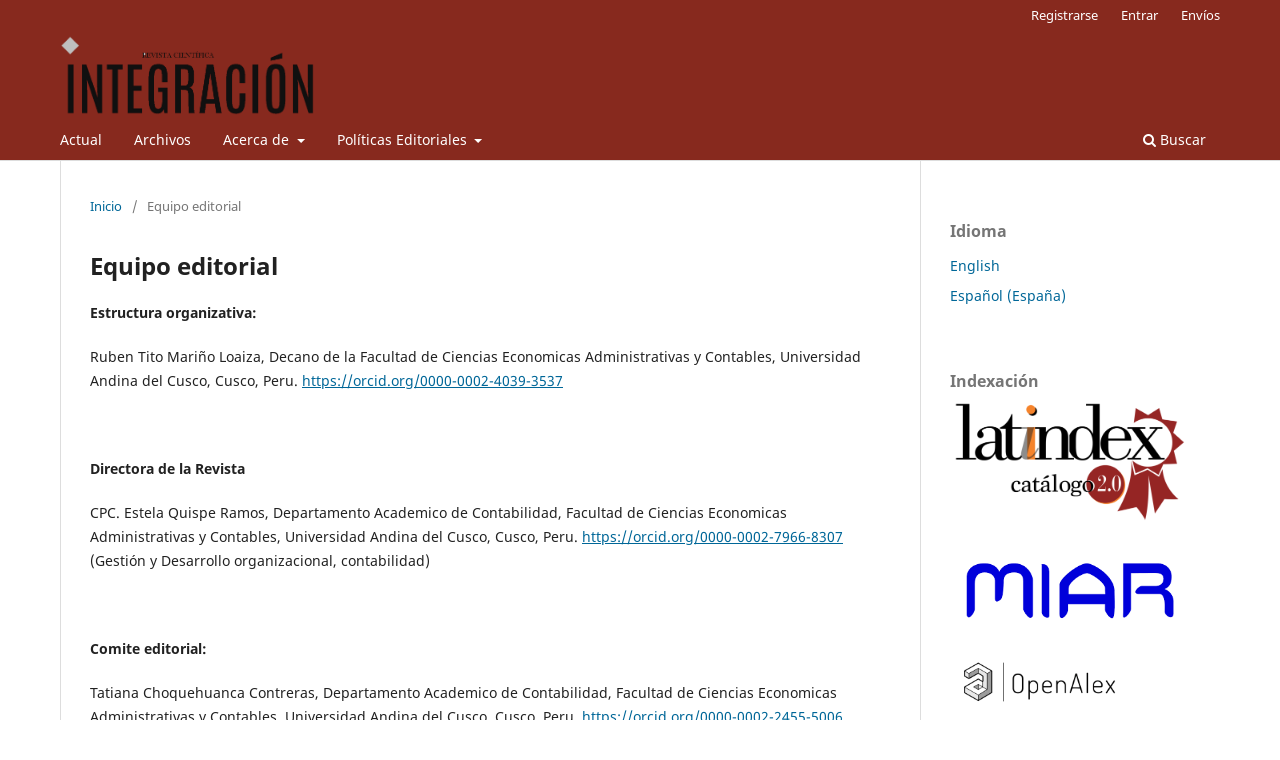

--- FILE ---
content_type: text/html; charset=utf-8
request_url: https://revistas.uandina.edu.pe/index.php/integracion/about/editorialTeam
body_size: 16536
content:
<!DOCTYPE html>
<html lang="es-ES" xml:lang="es-ES">
<head>
	<meta charset="utf-8">
	<meta name="viewport" content="width=device-width, initial-scale=1.0">
	<title>
		Equipo editorial
							| Revista Científica Integración
			</title>

	
<link rel="icon" href="https://revistas.uandina.edu.pe:443/public/journals/5/favicon_es_ES.ico">
<meta name="generator" content="Open Journal Systems 3.3.0.19">
	<link rel="stylesheet" href="https://revistas.uandina.edu.pe:443/index.php/integracion/$$$call$$$/page/page/css?name=stylesheet" type="text/css" /><link rel="stylesheet" href="https://revistas.uandina.edu.pe:443/index.php/integracion/$$$call$$$/page/page/css?name=font" type="text/css" /><link rel="stylesheet" href="https://revistas.uandina.edu.pe:443/lib/pkp/styles/fontawesome/fontawesome.css?v=3.3.0.19" type="text/css" /><link rel="stylesheet" href="https://revistas.uandina.edu.pe:443/plugins/generic/openid/css/style.css?v=3.3.0.19" type="text/css" />
</head>
<body class="pkp_page_about pkp_op_editorialTeam has_site_logo" dir="ltr">

	<div class="pkp_structure_page">

				<header class="pkp_structure_head" id="headerNavigationContainer" role="banner">
						
 <nav class="cmp_skip_to_content" aria-label="Salta a los enlaces de contenido">
	<a href="#pkp_content_main">Ir al contenido principal</a>
	<a href="#siteNav">Ir al menú de navegación principal</a>
		<a href="#pkp_content_footer">Ir al pie de página del sitio</a>
</nav>

			<div class="pkp_head_wrapper">

				<div class="pkp_site_name_wrapper">
					<button class="pkp_site_nav_toggle">
						<span>Open Menu</span>
					</button>
										<div class="pkp_site_name">
																<a href="						https://revistas.uandina.edu.pe:443/index.php/integracion/index
					" class="is_img">
							<img src="https://revistas.uandina.edu.pe:443/public/journals/5/pageHeaderLogoImage_es_ES.png" width="1198" height="378" alt="Revista Integración" />
						</a>
										</div>
				</div>

				
				<nav class="pkp_site_nav_menu" aria-label="Navegación del sitio">
					<a id="siteNav"></a>
					<div class="pkp_navigation_primary_row">
						<div class="pkp_navigation_primary_wrapper">
																				<ul id="navigationPrimary" class="pkp_navigation_primary pkp_nav_list">
								<li class="">
				<a href="https://revistas.uandina.edu.pe:443/index.php/integracion/issue/current">
					Actual
				</a>
							</li>
								<li class="">
				<a href="https://revistas.uandina.edu.pe:443/index.php/integracion/issue/archive">
					Archivos
				</a>
							</li>
															<li class="">
				<a href="https://revistas.uandina.edu.pe:443/index.php/integracion/about">
					Acerca de
				</a>
									<ul>
																					<li class="">
									<a href="https://revistas.uandina.edu.pe:443/index.php/integracion/about">
										Sobre la revista
									</a>
								</li>
																												<li class="">
									<a href="https://revistas.uandina.edu.pe:443/index.php/integracion/about/submissions">
										Envíos
									</a>
								</li>
																												<li class="">
									<a href="https://revistas.uandina.edu.pe:443/index.php/integracion/about/editorialTeam">
										Equipo editorial
									</a>
								</li>
																												<li class="">
									<a href="https://revistas.uandina.edu.pe:443/index.php/integracion/about/privacy">
										Declaración de privacidad
									</a>
								</li>
																												<li class="">
									<a href="https://revistas.uandina.edu.pe:443/index.php/integracion/about/contact">
										Contacto
									</a>
								</li>
																		</ul>
							</li>
								<li class="">
				<a href="https://revistas.uandina.edu.pe:443/index.php/integracion/editorialpolicies">
					Políticas Editoriales
				</a>
									<ul>
																					<li class="">
									<a href="https://revistas.uandina.edu.pe:443/index.php/integracion/openaccess">
										Acceso Abierto
									</a>
								</li>
																												<li class="">
									<a href="https://revistas.uandina.edu.pe:443/index.php/integracion/revpares">
										Revisión por pares
									</a>
								</li>
																												<li class="">
									<a href="https://revistas.uandina.edu.pe:443/index.php/integracion/etica">
										Declaración ética
									</a>
								</li>
																												<li class="">
									<a href="https://revistas.uandina.edu.pe:443/index.php/integracion/resconflictos">
										Quejas y resolución de conflictos
									</a>
								</li>
																												<li class="">
									<a href="https://revistas.uandina.edu.pe:443/index.php/integracion/conflicto">
										Conflictos de Interés
									</a>
								</li>
																												<li class="">
									<a href="https://revistas.uandina.edu.pe:443/index.php/integracion/licencia">
										Derechos de autor y Licencia CC
									</a>
								</li>
																												<li class="">
									<a href="https://revistas.uandina.edu.pe:443/index.php/integracion/autoarchivo">
										Autoarchivo y preservación del contenido
									</a>
								</li>
																		</ul>
							</li>
			</ul>

				

																						<div class="pkp_navigation_search_wrapper">
									<a href="https://revistas.uandina.edu.pe:443/index.php/integracion/search" class="pkp_search pkp_search_desktop">
										<span class="fa fa-search" aria-hidden="true"></span>
										Buscar
									</a>
								</div>
													</div>
					</div>
					<div class="pkp_navigation_user_wrapper" id="navigationUserWrapper">
							<ul id="navigationUser" class="pkp_navigation_user pkp_nav_list">
								<li class="profile">
				<a href="https://revistas.uandina.edu.pe:443/index.php/integracion/user/register">
					Registrarse
				</a>
							</li>
								<li class="profile">
				<a href="https://revistas.uandina.edu.pe:443/index.php/integracion/login">
					Entrar
				</a>
							</li>
								<li class="profile">
				<a href="https://revistas.uandina.edu.pe:443/index.php/integracion/about/submissions">
					Envíos
				</a>
							</li>
										</ul>

					</div>
				</nav>
			</div><!-- .pkp_head_wrapper -->
		</header><!-- .pkp_structure_head -->

						<div class="pkp_structure_content has_sidebar">
			<div class="pkp_structure_main" role="main">
				<a id="pkp_content_main"></a>

<div class="page page_editorial_team">
	<nav class="cmp_breadcrumbs" role="navigation" aria-label="Usted está aquí:">
	<ol>
		<li>
			<a href="https://revistas.uandina.edu.pe:443/index.php/integracion/index">
				Inicio
			</a>
			<span class="separator">/</span>
		</li>
		<li class="current">
			<span aria-current="page">
									Equipo editorial
							</span>
		</li>
	</ol>
</nav>

	<h1>
		Equipo editorial
	</h1>
		<p><strong>Estructura organizativa:</strong></p>
<p>Ruben Tito Mariño Loaiza, Decano de la Facultad de Ciencias Economicas Administrativas y Contables, Universidad Andina del Cusco, Cusco, Peru. <a href="https://orcid.org/0000-0002-4039-3537">https://orcid.org/0000-0002-4039-3537</a></p>
<p> </p>
<p><strong>Directora de la Revista</strong></p>
<p>CPC. Estela Quispe Ramos, Departamento Academico de Contabilidad, Facultad de Ciencias Economicas Administrativas y Contables, Universidad Andina del Cusco, Cusco, Peru. <a href="https://orcid.org/0000-0002-7966-8307">https://orcid.org/0000-0002-7966-8307</a> (Gestión y Desarrollo organizacional, contabilidad)</p>
<p> </p>
<p><strong>Comite editorial:</strong></p>
<p>Tatiana Choquehuanca Contreras, Departamento Academico de Contabilidad, Facultad de Ciencias Economicas Administrativas y Contables, Universidad Andina del Cusco, Cusco, Peru. <a href="https://orcid.org/0000-0002-2455-5006">https://orcid.org/0000-0002-2455-5006</a> (Contabilidad)<strong><br /></strong></p>
<p>Susi Alviz Pazos, Servicio Nacional de Adiestramiento en Trabajo Industrial, Cusco, Peru. <a href="https://orcid.org/0000-0002-6107-8843">https://orcid.org/0000-0002-6107-8843</a> (Gestión y desarrollo organizacional)</p>
<p>Maria del Carmen León Casafranca, Servicio Nacional de Adiestramiento en Trabajo Industrial, Cusco, Peru. <a href="https://orcid.org/0000-0001-7709-2124">https://orcid.org/0000-0001-7709-2124</a> (Gestión y desarrollo organizacional)<strong><br /></strong></p>
<p>Sonia Delgado Candia, Facultad de Ciencias Economicas Administrativas y Contables, Universidad Nacional Mayor de San Marcos, Lima, Peru. <a href="https://orcid.org/0000-0002-9799-7550">https://orcid.org/0000-0002-9799-7550</a> (Economía, políticas económicas)</p>
<p>Roy Andy Humpire Castro,  Departamento Academico de Administración, Facultad de Ciencias Economicas Administrativas y Contables,Universidad Andina del Cusco, Perú. <a href="https://orcid.org/0000-0003-2630-1605">https://orcid.org/0000-0003-2630-1605</a> (Marketing, emprendimiento y competitividad)<strong><br /></strong></p>
<p> </p>
<p><strong>Comité Científico:</strong></p>
<p>Wileidys Chiquinquira Artigas Morales, High Rate Consulting, USA. <a href="https://orcid.org/0000-0001-6169-5297">https://orcid.org/0000-0001-6169-5297</a> (Gestión y competitividad)</p>
<p>Carlos Mauricio De La Torre Lascano, Universidad Central del Ecuador, Ecuador. <a href="https://orcid.org/0000-0003-0604-2845">https://orcid.org/0000-0003-0604-2845</a> (Gestión y contabilidad, auditoria) </p>
<p>Israel Servín Gómez, Tecnológico Nacional de México en Roque, México. <a href="https://orcid.org/0000-0001-9903-1947">https://orcid.org/0000-0001-9903-1947</a> (Gestión y contabilidad)</p>
<p>Luis Ernesto Paz Enrique, Universidad Nacional Autónoma de México, México. <a href="https://orcid.org/0000-0001-9214-3057">https://orcid.org/0000-0001-9214-3057</a> (Gestión y comunicación).</p>
<p>Edgar Alfonso Sansores Guerrero. Universidad Autónoma Metropolitana, México. <a href="https://orcid.org/0000-0002-4952-2737">https://orcid.org/0000-0002-4952-2737</a> (Marketing y competitividad)</p>
<p>Isaac Leobardo Sánchez Juárez. Universidad Autínoma de Ciudad Juárez, México. <a href="https://orcid.org/0000-0002-1975-5185">https://orcid.org/0000-0002-1975-5185</a> (Teoría economica, economía regional)</p>
<p>Antonio Sánchez-Bayón. Universidad Rey Juan Carlos, España. <a href="https://orcid.org/0000-0003-4855-8356">https://orcid.org/0000-0003-4855-8356</a> (Economia aplicada, políticas económicas)</p>
<p>Camilo Barragan. Universidad de la Costa CUC - Corporación Universitaria Reformada, Colombia. <a href="https://orcid.org/0000-0002-8197-1727">https://orcid.org/0000-0002-8197-1727</a> (Marekting, Emprendimiento y competitividad)</p>
<p>Jessica Rubiano Moreno. Universidad de San Buenaventura, Colombia. <a href="https://orcid.org/0000-0002-9877-4308">https://orcid.org/0000-0002-9877-4308</a> (Marketing)</p>
<p>Abraham Puente de la Vega Caceres. Universidad Andina del Cusco, Perú.  <a href="https://orcid.org/0000-0001-8368-1136">https://orcid.org/0000-0001-8368-1136</a> (Finanzas corporativas, economía)</p>
<p>Julio Paredes-Riera. Universidad Tecnológica Empresarial de Guayaquil, Ecuador.<a href="https://orcid.org/0000-0001-8489-490X"> https://orcid.org/0000-0001-8489-490X</a> (Economia)</p>
</div><!-- .page -->

	</div><!-- pkp_structure_main -->

									<div class="pkp_structure_sidebar left" role="complementary" aria-label="Barra lateral">
				<div class="pkp_block block_language">
	<h2 class="title">
		Idioma
	</h2>

	<div class="content">
		<ul>
							<li class="locale_en_US" lang="en-US">
					<a href="https://revistas.uandina.edu.pe:443/index.php/integracion/user/setLocale/en_US?source=%2Findex.php%2Fintegracion%2Fabout%2FeditorialTeam">
						English
					</a>
				</li>
							<li class="locale_es_ES current" lang="es-ES">
					<a href="https://revistas.uandina.edu.pe:443/index.php/integracion/user/setLocale/es_ES?source=%2Findex.php%2Fintegracion%2Fabout%2FeditorialTeam">
						Español (España)
					</a>
				</li>
					</ul>
	</div>
</div><!-- .block_language -->
<div class="pkp_block block_custom" id="customblock-indexacin">
	<h2 class="title">Indexación</h2>
	<div class="content">
		<p><a href="https://www.latindex.org/latindex/ficha/29577"><img src="https://www.latindex.org/latindex/images/latindex-catalogo2.png" alt="Latindex - Sistema regional de información en línea para ..." width="280" height="143"></a></p>
<p><a href="https://miar.ub.edu/issn/2618-1207"><img src="https://revistas.uandina.edu.pe/public/site/images/wartigas/blobid0-557b6d90855f67185b4f15a15e83db81.png" alt="Indexación | Revista Estudios Psicológicos" width="288" height="112"></a></p>
<p><a href="https://openalex.org/works?page=1&amp;filter=type:types/article,primary_location.source.id:s4387290304"><img src="https://miar.ub.edu/miar/fotos/openalex.png" alt="openalex logo"></a></p>
<p><img src="https://revistas.uandina.edu.pe/public/site/images/mujer-andina/blobid1.png" alt="Miembros de Crossref" width="249" height="74"></p>
<p><a href="https://scholar.google.com/citations?hl=es&amp;view_op=list_works&amp;authuser=2&amp;gmla=AKKJWFc62wSgrhz5aQTJxUPs92a31th_ATVmZCu8rT6szvVs9BZsFjZNymWMQGLBhXagn2i0tdN5NCLeokvIIHM2gSc7-6DBKw&amp;user=pPNJOvEAAAAJ"><img src="https://revistas.uandina.edu.pe/public/site/images/wartigas/blobid0.jpg" alt="Google Scholar y las ventajas de contar con esta importante herramienta" width="245" height="129"></a></p>
<p><a href="https://dialnet.unirioja.es/servlet/revista?codigo=28710"><img src="https://revistas.uandina.edu.pe:443/public/site/images/equisper01/blobid0.png" alt="Dialnet" width="217" height="124"></a></p>
<p><a href="http://r.educant.org/tr/cl/[base64]"><img src="https://encrypted-tbn0.gstatic.com/images?q=tbn:ANd9GcTn0BBK56iDsjIAKvI42TLpyAIMEfQm3r0lWkhTfoFD7w&amp;s" alt="LatinREV - LatinREV actualizó su foto de portada." width="276" height="102"></a></p>
<p><a href="https://v2.sherpa.ac.uk/id/publication/45110"><img src="https://revistas.uandina.edu.pe/public/site/images/mujer-andina/blobid1-28e29ecfaf5ee3ac5775f55799f8abc9.png" alt="Política de Acceso Abierto y Derechos de autor | Revista de Filosofía UCSC" width="272" height="152"></a></p>
<p>&nbsp;</p>
	</div>
</div>

			</div><!-- pkp_sidebar.left -->
			</div><!-- pkp_structure_content -->

<div class="pkp_structure_footer_wrapper" role="contentinfo">
	<a id="pkp_content_footer"></a>

	<div class="pkp_structure_footer">

					<div class="pkp_footer_content">
				<p>La Revista Científica Integración es una revista de Acceso Abierto que mantiene los derechos totalmente en manos del autor y funciona bajo la licencia Creative Commons <a href="https://creativecommons.org/licenses/by/4.0/">CC BY</a>.</p>
			</div>
		
		<div class="pkp_brand_footer" role="complementary">
			<a href="https://revistas.uandina.edu.pe:443/index.php/integracion/about/aboutThisPublishingSystem">
				<img alt="Más información acerca del sistema de publicación, de la plataforma y del flujo de trabajo de OJS/PKP." src="https://revistas.uandina.edu.pe:443/templates/images/ojs_brand.png">
			</a>
		</div>
	</div>
</div><!-- pkp_structure_footer_wrapper -->

</div><!-- pkp_structure_page -->

<script src="https://revistas.uandina.edu.pe:443/lib/pkp/lib/vendor/components/jquery/jquery.min.js?v=3.3.0.19" type="text/javascript"></script><script src="https://revistas.uandina.edu.pe:443/lib/pkp/lib/vendor/components/jqueryui/jquery-ui.min.js?v=3.3.0.19" type="text/javascript"></script><script src="https://revistas.uandina.edu.pe:443/plugins/themes/default/js/lib/popper/popper.js?v=3.3.0.19" type="text/javascript"></script><script src="https://revistas.uandina.edu.pe:443/plugins/themes/default/js/lib/bootstrap/util.js?v=3.3.0.19" type="text/javascript"></script><script src="https://revistas.uandina.edu.pe:443/plugins/themes/default/js/lib/bootstrap/dropdown.js?v=3.3.0.19" type="text/javascript"></script><script src="https://revistas.uandina.edu.pe:443/plugins/themes/default/js/main.js?v=3.3.0.19" type="text/javascript"></script><script src="https://revistas.uandina.edu.pe:443/plugins/generic/openid/js/scripts.js?v=3.3.0.19" type="text/javascript"></script>


</body>
</html>
